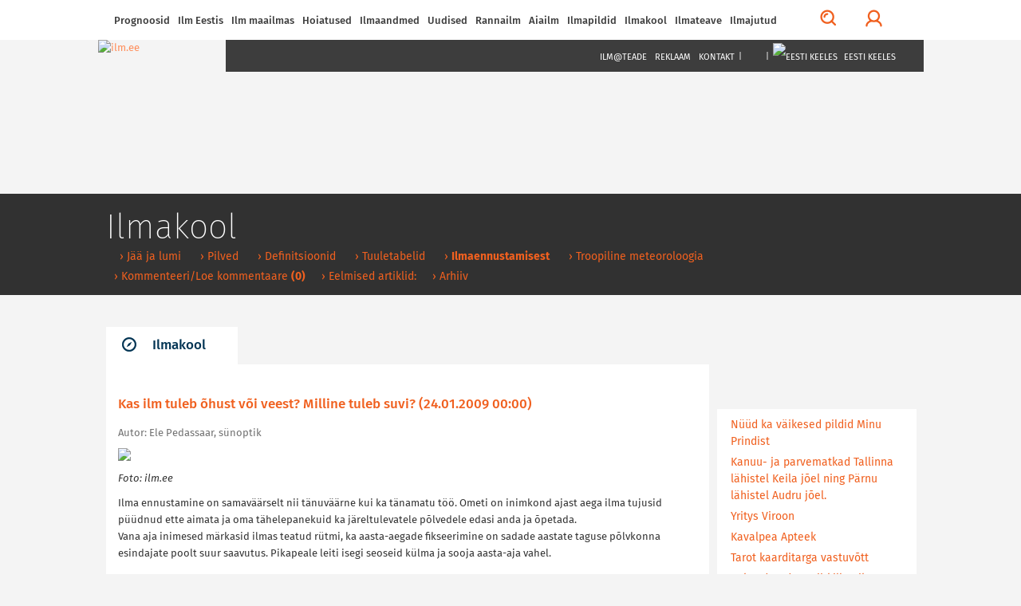

--- FILE ---
content_type: text/html; charset=UTF-8
request_url: https://ilm.ee/afr.php?resize=1&what=kipper&cb=55653
body_size: 505
content:
<!DOCTYPE html PUBLIC '-//W3C//DTD XHTML 1.0 Transitional//EN' 'http://www.w3.org/TR/xhtml1/DTD/xhtml1-transitional.dtd'>
<html xmlns='http://www.w3.org/1999/xhtml' xml:lang='en' lang='en'>
<head>
<title>Advertisement</title>
<script type='text/javascript'>
<!--// <![CDATA[ 
	function MAX_adjustframe(frame) {
		if (document.all) {
			parent.document.all[frame.name].width = 250;
			parent.document.all[frame.name].height = 51;
		}
		else if (document.getElementById) {
			parent.document.getElementById(frame.name).width = 250;
			parent.document.getElementById(frame.name).height = 51;
		}
	}
// ]]> -->
</script>
<style type='text/css'>
body {margin:0; height:100%; background-color:transparent; width:100%; text-align:center;}
</style>
</head>
<body onload="MAX_adjustframe(window);">
<a href='https://bnrs.ilm.ee/www/delivery/ck.php?oaparams=2__bannerid=603__zoneid=0__OXLCA=1__cb=ce58528cd3__oadest=https%3A%2F%2Fnordickoolitus.ee%2F' target='_blank'><img src='https://bnrs.ilm.ee/www/images/e19b92a79e33076d2f091757bd5c4320.png' width='250' height='51' alt='' title='' border='0' /></a><div id='beacon_ce58528cd3' style='position: absolute; left: 0px; top: 0px; visibility: hidden;'><img src='https://bnrs.ilm.ee/www/delivery/lg.php?bannerid=603&amp;campaignid=294&amp;zoneid=0&amp;loc=https%3A%2F%2Film.ee%2Findex.php%3F45461&amp;cb=ce58528cd3' width='0' height='0' alt='' style='width: 0px; height: 0px;' /></div>
</body>
</html>


--- FILE ---
content_type: text/html; charset=utf-8
request_url: https://www.google.com/recaptcha/api2/aframe
body_size: 249
content:
<!DOCTYPE HTML><html><head><meta http-equiv="content-type" content="text/html; charset=UTF-8"></head><body><script nonce="7AFL5rVbFzd2xbutXXIvKA">/** Anti-fraud and anti-abuse applications only. See google.com/recaptcha */ try{var clients={'sodar':'https://pagead2.googlesyndication.com/pagead/sodar?'};window.addEventListener("message",function(a){try{if(a.source===window.parent){var b=JSON.parse(a.data);var c=clients[b['id']];if(c){var d=document.createElement('img');d.src=c+b['params']+'&rc='+(localStorage.getItem("rc::a")?sessionStorage.getItem("rc::b"):"");window.document.body.appendChild(d);sessionStorage.setItem("rc::e",parseInt(sessionStorage.getItem("rc::e")||0)+1);localStorage.setItem("rc::h",'1769174092011');}}}catch(b){}});window.parent.postMessage("_grecaptcha_ready", "*");}catch(b){}</script></body></html>